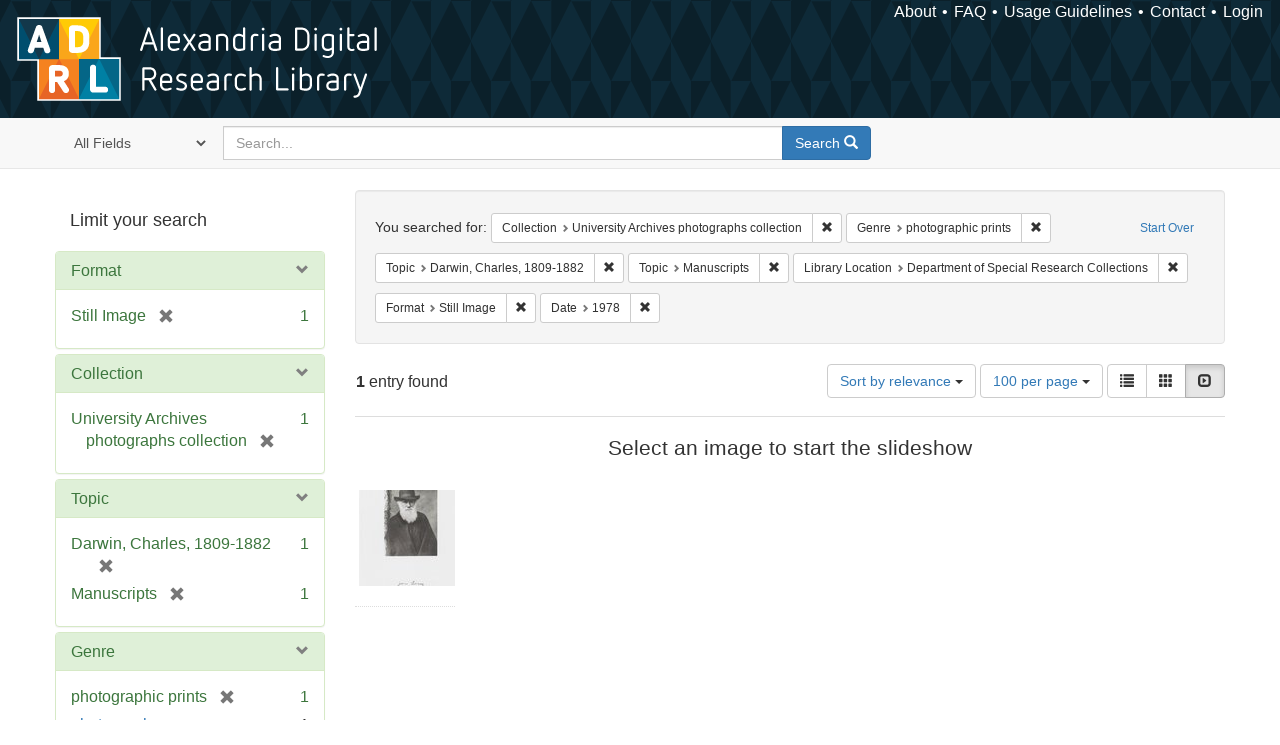

--- FILE ---
content_type: text/html; charset=utf-8
request_url: https://alexandria.ucsb.edu/catalog?f%5Bcollection_label_ssim%5D%5B%5D=University+Archives+photographs+collection&f%5Bform_of_work_label_sim%5D%5B%5D=photographic+prints&f%5Blc_subject_label_sim%5D%5B%5D=Darwin%2C+Charles%2C+1809-1882&f%5Blc_subject_label_sim%5D%5B%5D=Manuscripts&f%5Bsub_location_sim%5D%5B%5D=Department+of+Special+Research+Collections&f%5Bwork_type_label_sim%5D%5B%5D=Still+Image&per_page=100&range%5Byear_iim%5D%5Bbegin%5D=1978&range%5Byear_iim%5D%5Bend%5D=1978&sort=score+desc%2C+date_si+desc%2C+creator_label_si+asc&view=slideshow
body_size: 42929
content:

<!DOCTYPE html>
<html lang="en" class="no-js">
  <head>
    <meta charset="utf-8">
    <meta http-equiv="Content-Type" content="text/html; charset=utf-8">

    <!-- Mobile viewport optimization h5bp.com/ad -->
    <meta name="HandheldFriendly" content="True">
    <meta name="viewport" content="width=device-width,initial-scale=1.0">

    <!-- Internet Explorer use the highest version available -->
    <meta http-equiv="X-UA-Compatible" content="IE=edge">

    <!-- Mobile IE allows us to activate ClearType technology for smoothing fonts for easy reading -->
    <!--[if IEMobile]>
      <meta http-equiv="cleartype" content="on">
    <![endif]-->

    <title>Results for “Collection: University Archives photographs collection / Genre: photographic prints / Topic: Darwin, Charles, 1809-1882 and Manuscripts / Library Location: Department of Special Research Collections / Format: Still Image” | Alexandria Digital Research Library</title>
    <link href="https://alexandria.ucsb.edu/catalog/opensearch.xml" title="Alexandria Digital Research Library" type="application/opensearchdescription+xml" rel="search" />
    <link rel="shortcut icon" type="image/x-icon" href="/assets/favicon-b4185c7dd08c0b4f2142c58bbcca322b3a01f50adc3413438b98be2b664bb4b6.ico" />
    <link rel="stylesheet" media="all" href="/assets/application-e8e924286cbd68948e4d4849af42ae00310008c3bd04b8b79321e5384c8caf6e.css" />
    <script src="/assets/application-93fcbd9807893525bd7266fe62b5f4950961adbb99b0b1866cb1a33e4c1b48be.js"></script>
    <meta name="csrf-param" content="authenticity_token" />
<meta name="csrf-token" content="cCGpG1A/Yxko7/pFoMSxh+rpShZ77e67UnSNh2Vv+Mvi6JF+QzIHHG/IbCnv4TjHPKetj+NknJIH65bRqqFOpg==" />
      <meta name="totalResults" content="1" />
<meta name="startIndex" content="0" />
<meta name="itemsPerPage" content="100" />

  <link rel="alternate" type="application/rss+xml" title="RSS for results" href="/catalog.rss?f%5Bcollection_label_ssim%5D%5B%5D=University+Archives+photographs+collection&amp;f%5Bform_of_work_label_sim%5D%5B%5D=photographic+prints&amp;f%5Blc_subject_label_sim%5D%5B%5D=Darwin%2C+Charles%2C+1809-1882&amp;f%5Blc_subject_label_sim%5D%5B%5D=Manuscripts&amp;f%5Bsub_location_sim%5D%5B%5D=Department+of+Special+Research+Collections&amp;f%5Bwork_type_label_sim%5D%5B%5D=Still+Image&amp;per_page=100&amp;range%5Byear_iim%5D%5Bbegin%5D=1978&amp;range%5Byear_iim%5D%5Bend%5D=1978&amp;sort=score+desc%2C+date_si+desc%2C+creator_label_si+asc&amp;view=slideshow" />
  <link rel="alternate" type="application/atom+xml" title="Atom for results" href="/catalog.atom?f%5Bcollection_label_ssim%5D%5B%5D=University+Archives+photographs+collection&amp;f%5Bform_of_work_label_sim%5D%5B%5D=photographic+prints&amp;f%5Blc_subject_label_sim%5D%5B%5D=Darwin%2C+Charles%2C+1809-1882&amp;f%5Blc_subject_label_sim%5D%5B%5D=Manuscripts&amp;f%5Bsub_location_sim%5D%5B%5D=Department+of+Special+Research+Collections&amp;f%5Bwork_type_label_sim%5D%5B%5D=Still+Image&amp;per_page=100&amp;range%5Byear_iim%5D%5Bbegin%5D=1978&amp;range%5Byear_iim%5D%5Bend%5D=1978&amp;sort=score+desc%2C+date_si+desc%2C+creator_label_si+asc&amp;view=slideshow" />
  <link rel="alternate" type="application/json" title="JSON" href="/catalog.json?f%5Bcollection_label_ssim%5D%5B%5D=University+Archives+photographs+collection&amp;f%5Bform_of_work_label_sim%5D%5B%5D=photographic+prints&amp;f%5Blc_subject_label_sim%5D%5B%5D=Darwin%2C+Charles%2C+1809-1882&amp;f%5Blc_subject_label_sim%5D%5B%5D=Manuscripts&amp;f%5Bsub_location_sim%5D%5B%5D=Department+of+Special+Research+Collections&amp;f%5Bwork_type_label_sim%5D%5B%5D=Still+Image&amp;per_page=100&amp;range%5Byear_iim%5D%5Bbegin%5D=1978&amp;range%5Byear_iim%5D%5Bend%5D=1978&amp;sort=score+desc%2C+date_si+desc%2C+creator_label_si+asc&amp;view=slideshow" />


    <!-- Le HTML5 shim, for IE6-8 support of HTML5 elements -->
    <!--[if lt IE 9]>
      <script src="//html5shim.googlecode.com/svn/trunk/html5.js"></script>
    <![endif]-->
  </head>
<!-- Global site tag (gtag.js) - Google Analytics -->
<script async src="https://www.googletagmanager.com/gtag/js?id=G-RDKLZ6Y0NV"></script>
<script>
  window.dataLayer = window.dataLayer || [];
  function gtag(){dataLayer.push(arguments);}
  gtag('js', new Date());

  gtag('config', 'G-RDKLZ6Y0NV');
</script>
<body class="blacklight-catalog blacklight-catalog-index">
  <nav class="navbar">
  <a class="navbar-logo" href="/" title="Main page">
    <img alt="ADRL logo" src="/assets/ADRL_small-cd5deedca6b312cddf5ef68bb7df8ad686f4f175495d6d33311e8ec128d1b946.png" />
    <span>Alexandria Digital Research Library</span></a>
  <nav class="menu">
<ul>
  <li><a href="/welcome/about">About</a></li>
  <li><a href="/welcome/using">FAQ</a></li>
  <li><a href="/welcome/collection-usage-guidelines">Usage Guidelines</a></li>
  <li><a href="/contact_us">Contact</a></li>


  
  
  

  <li class="login-link">
      <a href="/sign_in">Login</a>
  </li>
</ul>
</nav>

</nav>

<div id="search-navbar" class="navbar navbar-default navbar-static-top" role="navigation">
  <div class="container">
    <form class="search-query-form clearfix navbar-form" role="search" aria-label="Search" action="https://alexandria.ucsb.edu/catalog" accept-charset="UTF-8" method="get"><input name="utf8" type="hidden" value="&#x2713;" />
  <input type="hidden" name="f[collection_label_ssim][]" value="University Archives photographs collection" />
<input type="hidden" name="f[form_of_work_label_sim][]" value="photographic prints" />
<input type="hidden" name="f[lc_subject_label_sim][]" value="Darwin, Charles, 1809-1882" />
<input type="hidden" name="f[lc_subject_label_sim][]" value="Manuscripts" />
<input type="hidden" name="f[sub_location_sim][]" value="Department of Special Research Collections" />
<input type="hidden" name="f[work_type_label_sim][]" value="Still Image" />
<input type="hidden" name="per_page" value="100" />
<input type="hidden" name="range[year_iim][begin]" value="1978" />
<input type="hidden" name="range[year_iim][end]" value="1978" />
<input type="hidden" name="sort" value="score desc, date_si desc, creator_label_si asc" />
<input type="hidden" name="view" value="slideshow" />
  <div class="input-group">
      <span class="input-group-addon for-search-field">
        <label for="search_field" class="sr-only">Search in</label>
        <select name="search_field" id="search_field" title="Targeted search options" class="search_field"><option value="all_fields">All Fields</option>
<option value="title">Title</option>
<option value="subject">Subject</option>
<option value="accession_number">Accession Number</option></select>
      </span>

    <label for="q" class="sr-only">search for</label>
    <input type="text" name="q" id="q" placeholder="Search..." class="search_q q form-control" data-autocomplete-enabled="false" data-autocomplete-path="/suggest" />

    <span class="input-group-btn">
      <button type="submit" class="btn btn-primary search-btn" id="search">
        <span class="submit-search-text">Search</span>
        <span class="glyphicon glyphicon-search"></span>
      </button>
    </span>
  </div>
</form>
  </div>
</div>


  <div id="ajax-modal" class="modal fade" tabindex="-1" role="dialog" aria-labelledby="modal menu" aria-hidden="true">
  <div class="modal-dialog">
    <div class="modal-content">
    </div>
  </div>
</div>


  <div id="main-container" class="container">
    <h1 class="sr-only application-heading">Alexandria Digital Research Library</h1>

    <div class="row">
  <div class="col-md-12">
    <div id="main-flashes">
      <div class="flash_messages">
</div>

    </div>
  </div>
</div>


    <div class="row">
      
  <div class="row">

    <div class="col-md-3 sidebar">
        <div id="facets" class="facets sidenav">

  <div class="top-panel-heading panel-heading">
    <button type="button" class="facets-toggle" data-toggle="collapse" data-target="#facet-panel-collapse">
      <span class="sr-only">Toggle facets</span>
      <span class="icon-bar"></span>
      <span class="icon-bar"></span>
      <span class="icon-bar"></span>
    </button>

    <h2 class='facets-heading'>
      Limit your search
    </h2>
  </div>

  <div id="facet-panel-collapse" class="collapse panel-group">
    <div class="panel panel-default facet_limit blacklight-work_type_label_sim facet_limit-active">
  <div class=" collapse-toggle panel-heading" aria-expanded="false" data-toggle="collapse" data-target="#facet-work_type_label_sim">
    <h3 class="panel-title facet-field-heading">
      <a data-turbolinks="false" data-no-turbolink="true" href="#">Format</a>
    </h3>
  </div>
  <div id="facet-work_type_label_sim" class="panel-collapse facet-content in">
    <div class="panel-body">
      <ul class="facet-values list-unstyled">
  <li><span class="facet-label"><span class="selected">Still Image</span><a class="remove" href="/catalog?f%5Bcollection_label_ssim%5D%5B%5D=University+Archives+photographs+collection&amp;f%5Bform_of_work_label_sim%5D%5B%5D=photographic+prints&amp;f%5Blc_subject_label_sim%5D%5B%5D=Darwin%2C+Charles%2C+1809-1882&amp;f%5Blc_subject_label_sim%5D%5B%5D=Manuscripts&amp;f%5Bsub_location_sim%5D%5B%5D=Department+of+Special+Research+Collections&amp;per_page=100&amp;range%5Byear_iim%5D%5Bbegin%5D=1978&amp;range%5Byear_iim%5D%5Bend%5D=1978&amp;sort=score+desc%2C+date_si+desc%2C+creator_label_si+asc&amp;view=slideshow"><span class="glyphicon glyphicon-remove"></span><span class="sr-only">[remove]</span></a></span><span class="selected facet-count">1</span></li>

</ul>

    </div>
  </div>
</div>

<div class="panel panel-default facet_limit blacklight-collection_label_ssim facet_limit-active">
  <div class=" collapse-toggle panel-heading" aria-expanded="false" data-toggle="collapse" data-target="#facet-collection_label_ssim">
    <h3 class="panel-title facet-field-heading">
      <a data-turbolinks="false" data-no-turbolink="true" href="#">Collection</a>
    </h3>
  </div>
  <div id="facet-collection_label_ssim" class="panel-collapse facet-content in">
    <div class="panel-body">
      <ul class="facet-values list-unstyled">
  <li><span class="facet-label"><span class="selected">University Archives photographs collection</span><a class="remove" href="/catalog?f%5Bform_of_work_label_sim%5D%5B%5D=photographic+prints&amp;f%5Blc_subject_label_sim%5D%5B%5D=Darwin%2C+Charles%2C+1809-1882&amp;f%5Blc_subject_label_sim%5D%5B%5D=Manuscripts&amp;f%5Bsub_location_sim%5D%5B%5D=Department+of+Special+Research+Collections&amp;f%5Bwork_type_label_sim%5D%5B%5D=Still+Image&amp;per_page=100&amp;range%5Byear_iim%5D%5Bbegin%5D=1978&amp;range%5Byear_iim%5D%5Bend%5D=1978&amp;sort=score+desc%2C+date_si+desc%2C+creator_label_si+asc&amp;view=slideshow"><span class="glyphicon glyphicon-remove"></span><span class="sr-only">[remove]</span></a></span><span class="selected facet-count">1</span></li>

</ul>

    </div>
  </div>
</div>

<div class="panel panel-default facet_limit blacklight-lc_subject_label_sim facet_limit-active">
  <div class=" collapse-toggle panel-heading" aria-expanded="false" data-toggle="collapse" data-target="#facet-lc_subject_label_sim">
    <h3 class="panel-title facet-field-heading">
      <a data-turbolinks="false" data-no-turbolink="true" href="#">Topic</a>
    </h3>
  </div>
  <div id="facet-lc_subject_label_sim" class="panel-collapse facet-content in">
    <div class="panel-body">
      <ul class="facet-values list-unstyled">
  <li><span class="facet-label"><span class="selected">Darwin, Charles, 1809-1882</span><a class="remove" href="/catalog?f%5Bcollection_label_ssim%5D%5B%5D=University+Archives+photographs+collection&amp;f%5Bform_of_work_label_sim%5D%5B%5D=photographic+prints&amp;f%5Blc_subject_label_sim%5D%5B%5D=Manuscripts&amp;f%5Bsub_location_sim%5D%5B%5D=Department+of+Special+Research+Collections&amp;f%5Bwork_type_label_sim%5D%5B%5D=Still+Image&amp;per_page=100&amp;range%5Byear_iim%5D%5Bbegin%5D=1978&amp;range%5Byear_iim%5D%5Bend%5D=1978&amp;sort=score+desc%2C+date_si+desc%2C+creator_label_si+asc&amp;view=slideshow"><span class="glyphicon glyphicon-remove"></span><span class="sr-only">[remove]</span></a></span><span class="selected facet-count">1</span></li><li><span class="facet-label"><span class="selected">Manuscripts</span><a class="remove" href="/catalog?f%5Bcollection_label_ssim%5D%5B%5D=University+Archives+photographs+collection&amp;f%5Bform_of_work_label_sim%5D%5B%5D=photographic+prints&amp;f%5Blc_subject_label_sim%5D%5B%5D=Darwin%2C+Charles%2C+1809-1882&amp;f%5Bsub_location_sim%5D%5B%5D=Department+of+Special+Research+Collections&amp;f%5Bwork_type_label_sim%5D%5B%5D=Still+Image&amp;per_page=100&amp;range%5Byear_iim%5D%5Bbegin%5D=1978&amp;range%5Byear_iim%5D%5Bend%5D=1978&amp;sort=score+desc%2C+date_si+desc%2C+creator_label_si+asc&amp;view=slideshow"><span class="glyphicon glyphicon-remove"></span><span class="sr-only">[remove]</span></a></span><span class="selected facet-count">1</span></li>

</ul>

    </div>
  </div>
</div>

<div class="panel panel-default facet_limit blacklight-form_of_work_label_sim facet_limit-active">
  <div class=" collapse-toggle panel-heading" aria-expanded="false" data-toggle="collapse" data-target="#facet-form_of_work_label_sim">
    <h3 class="panel-title facet-field-heading">
      <a data-turbolinks="false" data-no-turbolink="true" href="#">Genre</a>
    </h3>
  </div>
  <div id="facet-form_of_work_label_sim" class="panel-collapse facet-content in">
    <div class="panel-body">
      <ul class="facet-values list-unstyled">
  <li><span class="facet-label"><span class="selected">photographic prints</span><a class="remove" href="/catalog?f%5Bcollection_label_ssim%5D%5B%5D=University+Archives+photographs+collection&amp;f%5Blc_subject_label_sim%5D%5B%5D=Darwin%2C+Charles%2C+1809-1882&amp;f%5Blc_subject_label_sim%5D%5B%5D=Manuscripts&amp;f%5Bsub_location_sim%5D%5B%5D=Department+of+Special+Research+Collections&amp;f%5Bwork_type_label_sim%5D%5B%5D=Still+Image&amp;per_page=100&amp;range%5Byear_iim%5D%5Bbegin%5D=1978&amp;range%5Byear_iim%5D%5Bend%5D=1978&amp;sort=score+desc%2C+date_si+desc%2C+creator_label_si+asc&amp;view=slideshow"><span class="glyphicon glyphicon-remove"></span><span class="sr-only">[remove]</span></a></span><span class="selected facet-count">1</span></li><li><span class="facet-label"><a class="facet_select" href="/catalog?f%5Bcollection_label_ssim%5D%5B%5D=University+Archives+photographs+collection&amp;f%5Bform_of_work_label_sim%5D%5B%5D=photographic+prints&amp;f%5Bform_of_work_label_sim%5D%5B%5D=photographs&amp;f%5Blc_subject_label_sim%5D%5B%5D=Darwin%2C+Charles%2C+1809-1882&amp;f%5Blc_subject_label_sim%5D%5B%5D=Manuscripts&amp;f%5Bsub_location_sim%5D%5B%5D=Department+of+Special+Research+Collections&amp;f%5Bwork_type_label_sim%5D%5B%5D=Still+Image&amp;per_page=100&amp;range%5Byear_iim%5D%5Bbegin%5D=1978&amp;range%5Byear_iim%5D%5Bend%5D=1978&amp;sort=score+desc%2C+date_si+desc%2C+creator_label_si+asc&amp;view=slideshow">photographs</a></span><span class="facet-count">1</span></li><li><span class="facet-label"><a class="facet_select" href="/catalog?f%5Bcollection_label_ssim%5D%5B%5D=University+Archives+photographs+collection&amp;f%5Bform_of_work_label_sim%5D%5B%5D=photographic+prints&amp;f%5Bform_of_work_label_sim%5D%5B%5D=portraits&amp;f%5Blc_subject_label_sim%5D%5B%5D=Darwin%2C+Charles%2C+1809-1882&amp;f%5Blc_subject_label_sim%5D%5B%5D=Manuscripts&amp;f%5Bsub_location_sim%5D%5B%5D=Department+of+Special+Research+Collections&amp;f%5Bwork_type_label_sim%5D%5B%5D=Still+Image&amp;per_page=100&amp;range%5Byear_iim%5D%5Bbegin%5D=1978&amp;range%5Byear_iim%5D%5Bend%5D=1978&amp;sort=score+desc%2C+date_si+desc%2C+creator_label_si+asc&amp;view=slideshow">portraits</a></span><span class="facet-count">1</span></li>

</ul>

    </div>
  </div>
</div>

<div class="panel panel-default facet_limit blacklight-year_iim facet_limit-active">
  <div class=" collapse-toggle panel-heading" aria-expanded="false" data-toggle="collapse" data-target="#facet-year_iim">
    <h3 class="panel-title facet-field-heading">
      <a data-turbolinks="false" data-no-turbolink="true" href="#">Date</a>
    </h3>
  </div>
  <div id="facet-year_iim" class="panel-collapse facet-content in">
    <div class="panel-body">
      
<div class="limit_content range_limit">
    <ul class="current list-unstyled facet-values">
      <li class="selected">
        <span class="facet-label">
          <span class="selected"><span class='single'>1978</span></span>
           <a class="remove" title="remove" href="/catalog?f%5Bcollection_label_ssim%5D%5B%5D=University+Archives+photographs+collection&amp;f%5Bform_of_work_label_sim%5D%5B%5D=photographic+prints&amp;f%5Blc_subject_label_sim%5D%5B%5D=Darwin%2C+Charles%2C+1809-1882&amp;f%5Blc_subject_label_sim%5D%5B%5D=Manuscripts&amp;f%5Bsub_location_sim%5D%5B%5D=Department+of+Special+Research+Collections&amp;f%5Bwork_type_label_sim%5D%5B%5D=Still+Image&amp;per_page=100&amp;sort=score+desc%2C+date_si+desc%2C+creator_label_si+asc&amp;view=slideshow">
            <span class="glyphicon glyphicon-remove"></span>
            <span class="sr-only">[remove]</span>
</a>        </span>
        <span class="selected facet-count">1</span>
      </li>
    </ul>


    <form class="range_limit subsection form-inline range_year_iim" action="https://alexandria.ucsb.edu/catalog" accept-charset="UTF-8" method="get"><input name="utf8" type="hidden" value="&#x2713;" />
      <input type="hidden" name="f[collection_label_ssim][]" value="University Archives photographs collection" />
<input type="hidden" name="f[form_of_work_label_sim][]" value="photographic prints" />
<input type="hidden" name="f[lc_subject_label_sim][]" value="Darwin, Charles, 1809-1882" />
<input type="hidden" name="f[lc_subject_label_sim][]" value="Manuscripts" />
<input type="hidden" name="f[sub_location_sim][]" value="Department of Special Research Collections" />
<input type="hidden" name="f[work_type_label_sim][]" value="Still Image" />
<input type="hidden" name="per_page" value="100" />
<input type="hidden" name="range[year_iim][begin]" value="1978" />
<input type="hidden" name="range[year_iim][end]" value="1978" />
<input type="hidden" name="sort" value="score desc, date_si desc, creator_label_si asc" />
<input type="hidden" name="view" value="slideshow" />

      <!-- we need to include a dummy search_field parameter if none exists,
           to trick blacklight into displaying actual search results instead
           of home page. Not a great solution, but easiest for now. -->
        <input type="hidden" name="search_field" id="search_field" value="dummy_range" />

      <label class="sr-only" for="range_year_iim_begin">Date range begin</label><input type="text" name="range[year_iim][begin]" id="range_year_iim_begin" value="1978" class="form-control range_begin" /> – <label class="sr-only" for="range_year_iim_end">Date range end</label><input type="text" name="range[year_iim][end]" id="range_year_iim_end" value="1978" class="form-control range_end" />
      <input type="submit" name="commit" value="Limit" class="submit btn btn-secondary" data-disable-with="Limit" />
</form>
  <!-- no results profile if missing is selected -->
    <!-- you can hide this if you want, but it has to be on page if you want
         JS slider and calculated facets to show up, JS sniffs it. -->
    <div class="profile">
          <!-- No stats information found for field  in search response -->

          <p class="range subsection slider_js">
            Current results range from <span class="min">1962</span> to <span class="max">1995</span>
          </p>

            <div class="distribution subsection chart_js">
              <!-- if  we already fetched segments from solr, display them
                   here. Otherwise, display a link to fetch them, which JS
                   will AJAX fetch.  -->

                 
<ul class="facet-values list-unstyled">
    <li>
        <span class="facet-label">
            <a class="facet_select" href="/catalog?f%5Bcollection_label_ssim%5D%5B%5D=University+Archives+photographs+collection&amp;f%5Bform_of_work_label_sim%5D%5B%5D=photographic+prints&amp;f%5Blc_subject_label_sim%5D%5B%5D=Darwin%2C+Charles%2C+1809-1882&amp;f%5Blc_subject_label_sim%5D%5B%5D=Manuscripts&amp;f%5Bsub_location_sim%5D%5B%5D=Department+of+Special+Research+Collections&amp;f%5Bwork_type_label_sim%5D%5B%5D=Still+Image&amp;per_page=100&amp;range%5Byear_iim%5D%5Bbegin%5D=1978&amp;range%5Byear_iim%5D%5Bend%5D=1978&amp;sort=score+desc%2C+date_si+desc%2C+creator_label_si+asc&amp;view=slideshow"><span class="from">1978</span> to <span class="to">1978</span></a> 
        </span>
        <span class="count facet-count">1</span>
    </li>
</ul>


            </div>



    </div>
</div>

    </div>
  </div>
</div>

<div class="panel panel-default facet_limit blacklight-sub_location_sim facet_limit-active">
  <div class=" collapse-toggle panel-heading" aria-expanded="false" data-toggle="collapse" data-target="#facet-sub_location_sim">
    <h3 class="panel-title facet-field-heading">
      <a data-turbolinks="false" data-no-turbolink="true" href="#">Library Location</a>
    </h3>
  </div>
  <div id="facet-sub_location_sim" class="panel-collapse facet-content in">
    <div class="panel-body">
      <ul class="facet-values list-unstyled">
  <li><span class="facet-label"><span class="selected">Department of Special Research Collections</span><a class="remove" href="/catalog?f%5Bcollection_label_ssim%5D%5B%5D=University+Archives+photographs+collection&amp;f%5Bform_of_work_label_sim%5D%5B%5D=photographic+prints&amp;f%5Blc_subject_label_sim%5D%5B%5D=Darwin%2C+Charles%2C+1809-1882&amp;f%5Blc_subject_label_sim%5D%5B%5D=Manuscripts&amp;f%5Bwork_type_label_sim%5D%5B%5D=Still+Image&amp;per_page=100&amp;range%5Byear_iim%5D%5Bbegin%5D=1978&amp;range%5Byear_iim%5D%5Bend%5D=1978&amp;sort=score+desc%2C+date_si+desc%2C+creator_label_si+asc&amp;view=slideshow"><span class="glyphicon glyphicon-remove"></span><span class="sr-only">[remove]</span></a></span><span class="selected facet-count">1</span></li>

</ul>

    </div>
  </div>
</div>

<div class="panel panel-default facet_limit blacklight-license_label_sim ">
  <div class="collapsed collapse-toggle panel-heading" aria-expanded="false" data-toggle="collapse" data-target="#facet-license_label_sim">
    <h3 class="panel-title facet-field-heading">
      <a data-turbolinks="false" data-no-turbolink="true" href="#">Rights</a>
    </h3>
  </div>
  <div id="facet-license_label_sim" class="panel-collapse facet-content collapse">
    <div class="panel-body">
      <ul class="facet-values list-unstyled">
  <li><span class="facet-label"><a class="facet_select" href="/catalog?f%5Bcollection_label_ssim%5D%5B%5D=University+Archives+photographs+collection&amp;f%5Bform_of_work_label_sim%5D%5B%5D=photographic+prints&amp;f%5Blc_subject_label_sim%5D%5B%5D=Darwin%2C+Charles%2C+1809-1882&amp;f%5Blc_subject_label_sim%5D%5B%5D=Manuscripts&amp;f%5Blicense_label_sim%5D%5B%5D=Copyright+Not+Evaluated&amp;f%5Bsub_location_sim%5D%5B%5D=Department+of+Special+Research+Collections&amp;f%5Bwork_type_label_sim%5D%5B%5D=Still+Image&amp;per_page=100&amp;range%5Byear_iim%5D%5Bbegin%5D=1978&amp;range%5Byear_iim%5D%5Bend%5D=1978&amp;sort=score+desc%2C+date_si+desc%2C+creator_label_si+asc&amp;view=slideshow">Copyright Not Evaluated</a></span><span class="facet-count">1</span></li>

</ul>

    </div>
  </div>
</div>

  </div>
</div>


    </div>

      <div class="col-md-9 ">
      

<div id="content">
  <h2 class="sr-only top-content-title">Search Constraints</h2>






      <div id="appliedParams" class="clearfix constraints-container">
        <div class="pull-right">
          <a class="catalog_startOverLink btn btn-sm btn-text" id="startOverLink" href="/catalog?view=slideshow">Start Over</a>
        </div>
        <span class="constraints-label">You searched for:</span>
        
<span class="btn-group appliedFilter constraint filter filter-collection_label_ssim">
  <span class="constraint-value btn btn-sm btn-default btn-disabled">
      <span class="filterName">Collection</span>
      <span class="filterValue" title="University Archives photographs collection">University Archives photographs collection</span>
  </span>

    <a class="btn btn-default btn-sm remove dropdown-toggle" href="/catalog?f%5Bform_of_work_label_sim%5D%5B%5D=photographic+prints&amp;f%5Blc_subject_label_sim%5D%5B%5D=Darwin%2C+Charles%2C+1809-1882&amp;f%5Blc_subject_label_sim%5D%5B%5D=Manuscripts&amp;f%5Bsub_location_sim%5D%5B%5D=Department+of+Special+Research+Collections&amp;f%5Bwork_type_label_sim%5D%5B%5D=Still+Image&amp;per_page=100&amp;range%5Byear_iim%5D%5Bbegin%5D=1978&amp;range%5Byear_iim%5D%5Bend%5D=1978&amp;sort=score+desc%2C+date_si+desc%2C+creator_label_si+asc&amp;view=slideshow"><span class="glyphicon glyphicon-remove"></span><span class="sr-only">Remove constraint Collection: University Archives photographs collection</span></a>
</span>


<span class="btn-group appliedFilter constraint filter filter-form_of_work_label_sim">
  <span class="constraint-value btn btn-sm btn-default btn-disabled">
      <span class="filterName">Genre</span>
      <span class="filterValue" title="photographic prints">photographic prints</span>
  </span>

    <a class="btn btn-default btn-sm remove dropdown-toggle" href="/catalog?f%5Bcollection_label_ssim%5D%5B%5D=University+Archives+photographs+collection&amp;f%5Blc_subject_label_sim%5D%5B%5D=Darwin%2C+Charles%2C+1809-1882&amp;f%5Blc_subject_label_sim%5D%5B%5D=Manuscripts&amp;f%5Bsub_location_sim%5D%5B%5D=Department+of+Special+Research+Collections&amp;f%5Bwork_type_label_sim%5D%5B%5D=Still+Image&amp;per_page=100&amp;range%5Byear_iim%5D%5Bbegin%5D=1978&amp;range%5Byear_iim%5D%5Bend%5D=1978&amp;sort=score+desc%2C+date_si+desc%2C+creator_label_si+asc&amp;view=slideshow"><span class="glyphicon glyphicon-remove"></span><span class="sr-only">Remove constraint Genre: photographic prints</span></a>
</span>


<span class="btn-group appliedFilter constraint filter filter-lc_subject_label_sim">
  <span class="constraint-value btn btn-sm btn-default btn-disabled">
      <span class="filterName">Topic</span>
      <span class="filterValue" title="Darwin, Charles, 1809-1882">Darwin, Charles, 1809-1882</span>
  </span>

    <a class="btn btn-default btn-sm remove dropdown-toggle" href="/catalog?f%5Bcollection_label_ssim%5D%5B%5D=University+Archives+photographs+collection&amp;f%5Bform_of_work_label_sim%5D%5B%5D=photographic+prints&amp;f%5Blc_subject_label_sim%5D%5B%5D=Manuscripts&amp;f%5Bsub_location_sim%5D%5B%5D=Department+of+Special+Research+Collections&amp;f%5Bwork_type_label_sim%5D%5B%5D=Still+Image&amp;per_page=100&amp;range%5Byear_iim%5D%5Bbegin%5D=1978&amp;range%5Byear_iim%5D%5Bend%5D=1978&amp;sort=score+desc%2C+date_si+desc%2C+creator_label_si+asc&amp;view=slideshow"><span class="glyphicon glyphicon-remove"></span><span class="sr-only">Remove constraint Topic: Darwin, Charles, 1809-1882</span></a>
</span>


<span class="btn-group appliedFilter constraint filter filter-lc_subject_label_sim">
  <span class="constraint-value btn btn-sm btn-default btn-disabled">
      <span class="filterName">Topic</span>
      <span class="filterValue" title="Manuscripts">Manuscripts</span>
  </span>

    <a class="btn btn-default btn-sm remove dropdown-toggle" href="/catalog?f%5Bcollection_label_ssim%5D%5B%5D=University+Archives+photographs+collection&amp;f%5Bform_of_work_label_sim%5D%5B%5D=photographic+prints&amp;f%5Blc_subject_label_sim%5D%5B%5D=Darwin%2C+Charles%2C+1809-1882&amp;f%5Bsub_location_sim%5D%5B%5D=Department+of+Special+Research+Collections&amp;f%5Bwork_type_label_sim%5D%5B%5D=Still+Image&amp;per_page=100&amp;range%5Byear_iim%5D%5Bbegin%5D=1978&amp;range%5Byear_iim%5D%5Bend%5D=1978&amp;sort=score+desc%2C+date_si+desc%2C+creator_label_si+asc&amp;view=slideshow"><span class="glyphicon glyphicon-remove"></span><span class="sr-only">Remove constraint Topic: Manuscripts</span></a>
</span>


<span class="btn-group appliedFilter constraint filter filter-sub_location_sim">
  <span class="constraint-value btn btn-sm btn-default btn-disabled">
      <span class="filterName">Library Location</span>
      <span class="filterValue" title="Department of Special Research Collections">Department of Special Research Collections</span>
  </span>

    <a class="btn btn-default btn-sm remove dropdown-toggle" href="/catalog?f%5Bcollection_label_ssim%5D%5B%5D=University+Archives+photographs+collection&amp;f%5Bform_of_work_label_sim%5D%5B%5D=photographic+prints&amp;f%5Blc_subject_label_sim%5D%5B%5D=Darwin%2C+Charles%2C+1809-1882&amp;f%5Blc_subject_label_sim%5D%5B%5D=Manuscripts&amp;f%5Bwork_type_label_sim%5D%5B%5D=Still+Image&amp;per_page=100&amp;range%5Byear_iim%5D%5Bbegin%5D=1978&amp;range%5Byear_iim%5D%5Bend%5D=1978&amp;sort=score+desc%2C+date_si+desc%2C+creator_label_si+asc&amp;view=slideshow"><span class="glyphicon glyphicon-remove"></span><span class="sr-only">Remove constraint Library Location: Department of Special Research Collections</span></a>
</span>


<span class="btn-group appliedFilter constraint filter filter-work_type_label_sim">
  <span class="constraint-value btn btn-sm btn-default btn-disabled">
      <span class="filterName">Format</span>
      <span class="filterValue" title="Still Image">Still Image</span>
  </span>

    <a class="btn btn-default btn-sm remove dropdown-toggle" href="/catalog?f%5Bcollection_label_ssim%5D%5B%5D=University+Archives+photographs+collection&amp;f%5Bform_of_work_label_sim%5D%5B%5D=photographic+prints&amp;f%5Blc_subject_label_sim%5D%5B%5D=Darwin%2C+Charles%2C+1809-1882&amp;f%5Blc_subject_label_sim%5D%5B%5D=Manuscripts&amp;f%5Bsub_location_sim%5D%5B%5D=Department+of+Special+Research+Collections&amp;per_page=100&amp;range%5Byear_iim%5D%5Bbegin%5D=1978&amp;range%5Byear_iim%5D%5Bend%5D=1978&amp;sort=score+desc%2C+date_si+desc%2C+creator_label_si+asc&amp;view=slideshow"><span class="glyphicon glyphicon-remove"></span><span class="sr-only">Remove constraint Format: Still Image</span></a>
</span>

<span class="btn-group appliedFilter constraint ">
  <span class="constraint-value btn btn-sm btn-default btn-disabled">
      <span class="filterName">Date</span>
      <span class="filterValue" title="<span class='single'>1978</span>"><span class='single'>1978</span></span>
  </span>

    <a class="btn btn-default btn-sm remove dropdown-toggle" href="/catalog?f%5Bcollection_label_ssim%5D%5B%5D=University+Archives+photographs+collection&amp;f%5Bform_of_work_label_sim%5D%5B%5D=photographic+prints&amp;f%5Blc_subject_label_sim%5D%5B%5D=Darwin%2C+Charles%2C+1809-1882&amp;f%5Blc_subject_label_sim%5D%5B%5D=Manuscripts&amp;f%5Bsub_location_sim%5D%5B%5D=Department+of+Special+Research+Collections&amp;f%5Bwork_type_label_sim%5D%5B%5D=Still+Image&amp;per_page=100&amp;sort=score+desc%2C+date_si+desc%2C+creator_label_si+asc&amp;view=slideshow"><span class="glyphicon glyphicon-remove"></span><span class="sr-only">Remove constraint Date: &lt;span class=&#39;single&#39;&gt;1978&lt;/span&gt;</span></a>
</span>

      </div>


<div id="sortAndPerPage" class="clearfix" role="navigation" aria-label="Results navigation">
      <div class="page_links">
      <span class="page_entries">
        <strong>1</strong> entry found
      </span>
    </div> 

  <div class="search-widgets pull-right"><div id="sort-dropdown" class="btn-group">
  <button type="button" class="btn btn-default dropdown-toggle" data-toggle="dropdown" aria-expanded="false">
      Sort by relevance <span class="caret"></span>
  </button>

  <ul class="dropdown-menu" role="menu">
        <li role="menuitem"><a href="/catalog?f%5Bcollection_label_ssim%5D%5B%5D=University+Archives+photographs+collection&amp;f%5Bform_of_work_label_sim%5D%5B%5D=photographic+prints&amp;f%5Blc_subject_label_sim%5D%5B%5D=Darwin%2C+Charles%2C+1809-1882&amp;f%5Blc_subject_label_sim%5D%5B%5D=Manuscripts&amp;f%5Bsub_location_sim%5D%5B%5D=Department+of+Special+Research+Collections&amp;f%5Bwork_type_label_sim%5D%5B%5D=Still+Image&amp;per_page=100&amp;range%5Byear_iim%5D%5Bbegin%5D=1978&amp;range%5Byear_iim%5D%5Bend%5D=1978&amp;sort=score+desc%2C+date_si+desc%2C+creator_label_si+asc&amp;view=slideshow">relevance</a></li>
        <li role="menuitem"><a href="/catalog?f%5Bcollection_label_ssim%5D%5B%5D=University+Archives+photographs+collection&amp;f%5Bform_of_work_label_sim%5D%5B%5D=photographic+prints&amp;f%5Blc_subject_label_sim%5D%5B%5D=Darwin%2C+Charles%2C+1809-1882&amp;f%5Blc_subject_label_sim%5D%5B%5D=Manuscripts&amp;f%5Bsub_location_sim%5D%5B%5D=Department+of+Special+Research+Collections&amp;f%5Bwork_type_label_sim%5D%5B%5D=Still+Image&amp;per_page=100&amp;range%5Byear_iim%5D%5Bbegin%5D=1978&amp;range%5Byear_iim%5D%5Bend%5D=1978&amp;sort=date_si+asc%2C+creator_label_si+asc&amp;view=slideshow">year ascending</a></li>
        <li role="menuitem"><a href="/catalog?f%5Bcollection_label_ssim%5D%5B%5D=University+Archives+photographs+collection&amp;f%5Bform_of_work_label_sim%5D%5B%5D=photographic+prints&amp;f%5Blc_subject_label_sim%5D%5B%5D=Darwin%2C+Charles%2C+1809-1882&amp;f%5Blc_subject_label_sim%5D%5B%5D=Manuscripts&amp;f%5Bsub_location_sim%5D%5B%5D=Department+of+Special+Research+Collections&amp;f%5Bwork_type_label_sim%5D%5B%5D=Still+Image&amp;per_page=100&amp;range%5Byear_iim%5D%5Bbegin%5D=1978&amp;range%5Byear_iim%5D%5Bend%5D=1978&amp;sort=date_si+desc%2C+creator_label_si+asc&amp;view=slideshow">year descending</a></li>
        <li role="menuitem"><a href="/catalog?f%5Bcollection_label_ssim%5D%5B%5D=University+Archives+photographs+collection&amp;f%5Bform_of_work_label_sim%5D%5B%5D=photographic+prints&amp;f%5Blc_subject_label_sim%5D%5B%5D=Darwin%2C+Charles%2C+1809-1882&amp;f%5Blc_subject_label_sim%5D%5B%5D=Manuscripts&amp;f%5Bsub_location_sim%5D%5B%5D=Department+of+Special+Research+Collections&amp;f%5Bwork_type_label_sim%5D%5B%5D=Still+Image&amp;per_page=100&amp;range%5Byear_iim%5D%5Bbegin%5D=1978&amp;range%5Byear_iim%5D%5Bend%5D=1978&amp;sort=creator_label_si+asc%2C+date_si+asc&amp;view=slideshow">creator ascending</a></li>
        <li role="menuitem"><a href="/catalog?f%5Bcollection_label_ssim%5D%5B%5D=University+Archives+photographs+collection&amp;f%5Bform_of_work_label_sim%5D%5B%5D=photographic+prints&amp;f%5Blc_subject_label_sim%5D%5B%5D=Darwin%2C+Charles%2C+1809-1882&amp;f%5Blc_subject_label_sim%5D%5B%5D=Manuscripts&amp;f%5Bsub_location_sim%5D%5B%5D=Department+of+Special+Research+Collections&amp;f%5Bwork_type_label_sim%5D%5B%5D=Still+Image&amp;per_page=100&amp;range%5Byear_iim%5D%5Bbegin%5D=1978&amp;range%5Byear_iim%5D%5Bend%5D=1978&amp;sort=creator_label_si+desc%2C+date_si+asc&amp;view=slideshow">creator descending</a></li>
  </ul>
</div>


  <span class="sr-only">Number of results to display per page</span>
<div id="per_page-dropdown" class="btn-group">
  <button type="button" class="btn btn-default dropdown-toggle" data-toggle="dropdown" aria-expanded="false">
    100 per page <span class="caret"></span>
  </button>
  <ul class="dropdown-menu" role="menu">
      <li role="menuitem"><a href="/catalog?f%5Bcollection_label_ssim%5D%5B%5D=University+Archives+photographs+collection&amp;f%5Bform_of_work_label_sim%5D%5B%5D=photographic+prints&amp;f%5Blc_subject_label_sim%5D%5B%5D=Darwin%2C+Charles%2C+1809-1882&amp;f%5Blc_subject_label_sim%5D%5B%5D=Manuscripts&amp;f%5Bsub_location_sim%5D%5B%5D=Department+of+Special+Research+Collections&amp;f%5Bwork_type_label_sim%5D%5B%5D=Still+Image&amp;per_page=10&amp;range%5Byear_iim%5D%5Bbegin%5D=1978&amp;range%5Byear_iim%5D%5Bend%5D=1978&amp;sort=score+desc%2C+date_si+desc%2C+creator_label_si+asc&amp;view=slideshow">10<span class="sr-only"> per page</span></a></li>
      <li role="menuitem"><a href="/catalog?f%5Bcollection_label_ssim%5D%5B%5D=University+Archives+photographs+collection&amp;f%5Bform_of_work_label_sim%5D%5B%5D=photographic+prints&amp;f%5Blc_subject_label_sim%5D%5B%5D=Darwin%2C+Charles%2C+1809-1882&amp;f%5Blc_subject_label_sim%5D%5B%5D=Manuscripts&amp;f%5Bsub_location_sim%5D%5B%5D=Department+of+Special+Research+Collections&amp;f%5Bwork_type_label_sim%5D%5B%5D=Still+Image&amp;per_page=20&amp;range%5Byear_iim%5D%5Bbegin%5D=1978&amp;range%5Byear_iim%5D%5Bend%5D=1978&amp;sort=score+desc%2C+date_si+desc%2C+creator_label_si+asc&amp;view=slideshow">20<span class="sr-only"> per page</span></a></li>
      <li role="menuitem"><a href="/catalog?f%5Bcollection_label_ssim%5D%5B%5D=University+Archives+photographs+collection&amp;f%5Bform_of_work_label_sim%5D%5B%5D=photographic+prints&amp;f%5Blc_subject_label_sim%5D%5B%5D=Darwin%2C+Charles%2C+1809-1882&amp;f%5Blc_subject_label_sim%5D%5B%5D=Manuscripts&amp;f%5Bsub_location_sim%5D%5B%5D=Department+of+Special+Research+Collections&amp;f%5Bwork_type_label_sim%5D%5B%5D=Still+Image&amp;per_page=50&amp;range%5Byear_iim%5D%5Bbegin%5D=1978&amp;range%5Byear_iim%5D%5Bend%5D=1978&amp;sort=score+desc%2C+date_si+desc%2C+creator_label_si+asc&amp;view=slideshow">50<span class="sr-only"> per page</span></a></li>
      <li role="menuitem"><a href="/catalog?f%5Bcollection_label_ssim%5D%5B%5D=University+Archives+photographs+collection&amp;f%5Bform_of_work_label_sim%5D%5B%5D=photographic+prints&amp;f%5Blc_subject_label_sim%5D%5B%5D=Darwin%2C+Charles%2C+1809-1882&amp;f%5Blc_subject_label_sim%5D%5B%5D=Manuscripts&amp;f%5Bsub_location_sim%5D%5B%5D=Department+of+Special+Research+Collections&amp;f%5Bwork_type_label_sim%5D%5B%5D=Still+Image&amp;per_page=100&amp;range%5Byear_iim%5D%5Bbegin%5D=1978&amp;range%5Byear_iim%5D%5Bend%5D=1978&amp;sort=score+desc%2C+date_si+desc%2C+creator_label_si+asc&amp;view=slideshow">100<span class="sr-only"> per page</span></a></li>
  </ul>
</div>

<div class="view-type">
  <span class="sr-only">View results as: </span>
  <div class="view-type-group btn-group">
      <a title="List" class="btn btn-default view-type-list " href="/catalog?f%5Bcollection_label_ssim%5D%5B%5D=University+Archives+photographs+collection&amp;f%5Bform_of_work_label_sim%5D%5B%5D=photographic+prints&amp;f%5Blc_subject_label_sim%5D%5B%5D=Darwin%2C+Charles%2C+1809-1882&amp;f%5Blc_subject_label_sim%5D%5B%5D=Manuscripts&amp;f%5Bsub_location_sim%5D%5B%5D=Department+of+Special+Research+Collections&amp;f%5Bwork_type_label_sim%5D%5B%5D=Still+Image&amp;per_page=100&amp;range%5Byear_iim%5D%5Bbegin%5D=1978&amp;range%5Byear_iim%5D%5Bend%5D=1978&amp;sort=score+desc%2C+date_si+desc%2C+creator_label_si+asc&amp;view=list">
        <span class="glyphicon glyphicon-list view-icon-list"></span>
        <span class="caption">List</span>
</a>      <a title="Gallery" class="btn btn-default view-type-gallery " href="/catalog?f%5Bcollection_label_ssim%5D%5B%5D=University+Archives+photographs+collection&amp;f%5Bform_of_work_label_sim%5D%5B%5D=photographic+prints&amp;f%5Blc_subject_label_sim%5D%5B%5D=Darwin%2C+Charles%2C+1809-1882&amp;f%5Blc_subject_label_sim%5D%5B%5D=Manuscripts&amp;f%5Bsub_location_sim%5D%5B%5D=Department+of+Special+Research+Collections&amp;f%5Bwork_type_label_sim%5D%5B%5D=Still+Image&amp;per_page=100&amp;range%5Byear_iim%5D%5Bbegin%5D=1978&amp;range%5Byear_iim%5D%5Bend%5D=1978&amp;sort=score+desc%2C+date_si+desc%2C+creator_label_si+asc&amp;view=gallery">
        <span class="glyphicon glyphicon-gallery view-icon-gallery"></span>
        <span class="caption">Gallery</span>
</a>      <a title="Slideshow" class="btn btn-default view-type-slideshow active" href="/catalog?f%5Bcollection_label_ssim%5D%5B%5D=University+Archives+photographs+collection&amp;f%5Bform_of_work_label_sim%5D%5B%5D=photographic+prints&amp;f%5Blc_subject_label_sim%5D%5B%5D=Darwin%2C+Charles%2C+1809-1882&amp;f%5Blc_subject_label_sim%5D%5B%5D=Manuscripts&amp;f%5Bsub_location_sim%5D%5B%5D=Department+of+Special+Research+Collections&amp;f%5Bwork_type_label_sim%5D%5B%5D=Still+Image&amp;per_page=100&amp;range%5Byear_iim%5D%5Bbegin%5D=1978&amp;range%5Byear_iim%5D%5Bend%5D=1978&amp;sort=score+desc%2C+date_si+desc%2C+creator_label_si+asc&amp;view=slideshow">
        <span class="glyphicon glyphicon-slideshow view-icon-slideshow"></span>
        <span class="caption">Slideshow</span>
</a>  </div>
</div>
</div>
</div>


<h2 class="sr-only">Search Results</h2>

  <div id="documents" class="row slideshow-documents">
  <div class="info">
    <h3>Select an image to start the slideshow</h3>
  </div>

  <div class="grid">
    <div class="document">
  <div class="thumbnail">
    <a data-slide-to="0" data-toggle="modal" data-target="#slideshow-modal" href="#">
          <img src="/image-service/br86b4177%2Ffiles%2Fe8fddf17-28f4-45d3-9710-34ffc60fcf04/square/100,/0/default.jpg" alt="Default" />
</a>  </div>
</div>

  </div>

    <!-- Modal -->
  <div class="slideshow-modal modal fade" id="slideshow-modal" tabindex="-1" role="dialog" aria-labelledby="slideshow-modal-label" aria-hidden="true">
    <div class="modal-dialog col-md-10">
      <div class="modal-content">
        <div class="modal-header">
          <button type="button" class="close" data-dismiss="modal" aria-hidden="true"><span class="glyphicon glyphicon-remove"></span></button>
        </div>
        <div class="modal-body">
          
      <div id="slideshow" class="slideshow-presenter">
    <!-- Wrapper for slides -->
    <div class="slideshow-inner">
      <div class="item active">
  <div class="frame">
      <img src="/image-service/br86b4177%2Ffiles%2Fe8fddf17-28f4-45d3-9710-34ffc60fcf04/full/400,/0/default.jpg" alt="Default" />
      <div class="caption">
        Portrait of Charles Darwin
      </div>
      <span class="counter">
        1 of 1
      </span>
  </div>
</div>

    </div>

    <!-- Controls -->
    <a class="left carousel-control prev" href="#slideshow" data-slide="prev">
      <span class="glyphicon glyphicon-chevron-left"></span>
    </a>
    <a class="right carousel-control next" href="#slideshow" data-slide="next">
      <span class="glyphicon glyphicon-chevron-right"></span>
    </a>

  </div>



        </div>
      </div>
    </div>
  </div>

</div>




</div>

    </div>


  </div>


    </div>
  </div>

  <footer>
  <div class="meta-adrl">
    <div class="copyright">
      Copyright 2014–2026 The Regents of the University of California, All Rights Reserved.
    </div>
    <div class="version">
      Version master updated 08 March 2023
    </div>
  </div>

  <div class="meta-ucsb">
    <div class="logo-link">
      <a href="http://www.library.ucsb.edu">
        <img src="/assets/UCSB_Library_Logo_White-c886d0ca489e0f169315cba66eb27cb5fc6700f3e7aad9c0b463229fc5a316f6.png"
             srcset="/assets/UCSB_Library_Logo_White@2x-b6f4b4f8960266c3da105738935511e017442275c3f22a8b8c038710338b8997.png 2x">
</a>    </div>

    <div>
      <a href="http://www.ucsb.edu">
        <p><strong>UC Santa Barbara Library</strong><br>
          Santa Barbara, California 93106-9010<br>
          (805) 893-2478</p>
</a>    </div>
  </div>
</footer>

  </body>
</html>

